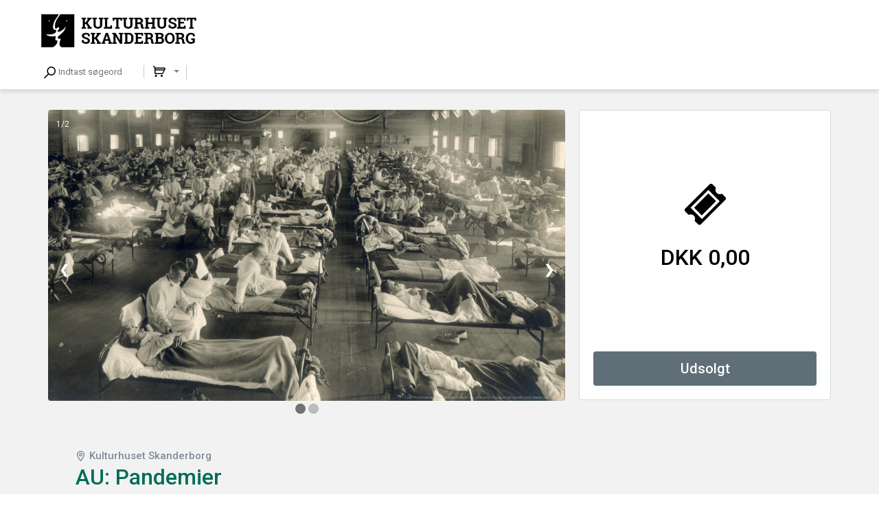

--- FILE ---
content_type: text/html; charset=UTF-8
request_url: https://billet.kulturhuset-skanderborg.dk/70491/AU_Pandemier
body_size: 501
content:
<!DOCTYPE html><html><head><meta charset="UTF-8" /><meta content="IE=edge" http-equiv="X-UA-Compatible" /><meta content="width=device-width, initial-scale=1" name="viewport" /><meta content="Safeticket A/S" name="author" /><meta content="https://billet.kulturhuset-skanderborg.dk/70491/AU_Pandemier" property="og:url" /><meta content="event" property="og:type" /><meta content="AU: Pandemier" property="og:title" /><meta content="Naturvidenskabeligt foredrag livestreamet fra Aarhus Universitet." property="og:description" /><meta content="https://billet.kulturhuset-skanderborg.dk/filestore/5389512ac4e828eef0cc8e8c472dfe3db584e489ed188a4d0b27519c38dd9de3e3594cc6546643fd8b08ba197a80bd7c" property="og:image" /><script src="/jsc/91a0a75bd24f64d6715e349d61018fda6b47a817bd29b6d9af07fbe044d0a9ec.js" type="text/javascript"></script><script>window.onerror = function(m,u,l,c) { if (!(l == 0 && c == 0)) {$.post("/window.onerror", { msg: m, url: u, line: l, col: c, href: window.location.href, d: "of1" }); };}</script><script src="https://api.tiles.mapbox.com/mapbox-gl-js/v0.49.0/mapbox-gl.js"></script><link href="https://api.tiles.mapbox.com/mapbox-gl-js/v0.49.0/mapbox-gl.css" rel="stylesheet" /></head><body></body></html>